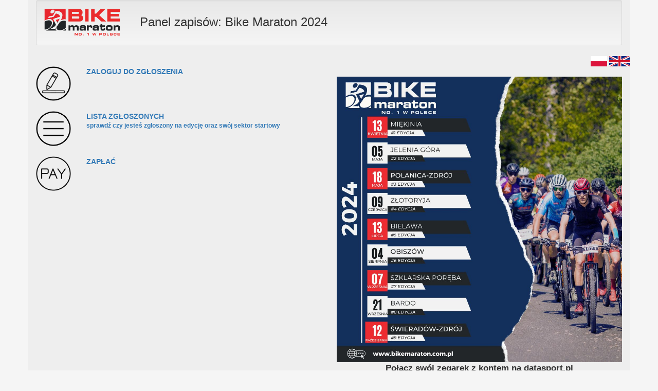

--- FILE ---
content_type: text/html
request_url: https://online.datasport.pl/zapisy/bike2024/index.php
body_size: 1656
content:
<html>
<head>	
	<meta http-equiv="Content-Language" content="pl">
	<meta http-equiv="Content-Type" content="text/html; charset=windows-1250">
	<title>Bike Maraton 2024</title>
	<meta name="viewport" content="width=device-width, initial-scale=1">
	<link rel="stylesheet" href="/bootstrap/css/bootstrap.min.css" integrity="sha384-1q8mTJOASx8j1Au+a5WDVnPi2lkFfwwEAa8hDDdjZlpLegxhjVME1fgjWPGmkzs7" crossorigin="anonymous">
	<link rel="stylesheet" href="/bootstrap/css/bootstrap-theme.min.css" integrity="sha384-fLW2N01lMqjakBkx3l/M9EahuwpSfeNvV63J5ezn3uZzapT0u7EYsXMjQV+0En5r" crossorigin="anonymous">
	<link rel="stylesheet" type="text/css" href="styl.css">
	<script src="https://ajax.googleapis.com/ajax/libs/jquery/1.11.3/jquery.min.js"></script>
	<script src="/bootstrap/js/bootstrap.min.js" integrity="sha384-0mSbJDEHialfmuBBQP6A4Qrprq5OVfW37PRR3j5ELqxss1yVqOtnepnHVP9aJ7xS" crossorigin="anonymous"></script>

	<script>
		$(document).ready(function(){
			$(this).scrollTop(0);
		});
	</script>
	<style>
	.vcenter {
	   display: inline-block;
	   vertical-align: middle;
	   float: none;
	}
	.vbottom {
	   display: inline-block;
	   vertical-align: bottom;
	   float: none;
	}
	</style>
</head>

<body bgcolor="silver">
	
<div class="container" style="background-color: #eee;">
	<div class="well well-sm">
	<div class="row">
		<div class="col-xs-2 col-sm-2 col-md-2 col-lg-2" align="left">
			<a href="https://bikemaraton.com.pl"><img src="grafika/logo.png" alt="Formularz" class="img-responsive"></a>
		</div>
		<div class="col-xs-10 col-sm-10 col-md-10 col-lg-10" align="left">
			<h3>Panel zapisów: Bike Maraton 2024</h3>
					</div>
	</div>
	</div>
			<div class="row" align="right">
				<img src="../../../flags/POL.png" id="wybkrpl" height="20"> 
				<img src="../../../flags/GBR.png" id="wybkren" height="20"> 
				<script>
					function createCookie(name,value,days) {
						if (days) {
							var date = new Date();
							date.setTime(date.getTime() + (days*24*60*60*1000));
							var expires = "; expires=" + date.toUTCString();
						}
						else var expires = "";
						document.cookie = name + "=" + value + expires + "; path=/";
					}
					$('#wybkrpl').click(function (){
						createCookie('langs','pl',30);
						location.reload();
					});
					$('#wybkren').click(function (){
						createCookie('langs','en',30);
						location.reload();
					});
				</script>
			</div>
	<div class="row" align="center">
		<div class="col-xs-6 col-sm-6 col-md-6 col-lg-6" align="center">
								<div class="row">
					<div class="col-xs-4 col-md-2" align="center">
						<a href="src/login.php">
							<img src="grafika/icon-zgloszenie.png" alt="Formularz" class="img-responsive">
						</a>
					</div>
					<div class="col-xs-8 col-md-10" align="left">
						<a href="src/login.php">
							<b>ZALOGUJ DO ZGŁOSZENIA</b>
						</a>
					</div>
				</div>
				<br>
							
			<div class="row">
				<div class="col-xs-4 col-md-2" align="center">
					<a href="lista.php">
						<img src="grafika/icon-lista.png" alt="Formularz" class="img-responsive">
					</a>
				</div>
				<div class="col-xs-8 col-md-10" align="left">
					<a href="lista.php">
						<b>LISTA ZGŁOSZONYCH<br><small>sprawdź czy jesteś zgłoszony na edycję oraz swój sektor startowy</small></b>
					</a>
				</div>
			</div>
			<br>
			<div class="row">
				<div class="col-xs-4 col-md-2" align="center">
					<a href="mplat.php">
						<img src="grafika/icon-dotpay.png" alt="Formularz" class="img-responsive">
					</a>
				</div>
				<div class="col-xs-8 col-md-10" align="left">
					<a href="mplat.php">
						<b>ZAPŁAĆ</b>
					</a>
				</div>
			</div>
			<br>
								</div>
		<div class="col-xs-6 col-sm-6 col-md-6 col-lg-6" align="center">
		<br>
			<div class="row">
					<div class="col-xs-12" align="center"><img src="grafika/bm-logo.jpg" class="img-responsive"></div>
				</div>
			<div class="row">
					<div class="col-xs-12" align="center"><big><b>Połącz swój zegarek z kontem na datasport.pl</b></big></div>
				</div>
			<div class="row">
				<div class="col-xs-12 col-md-3 vbottom">
					<a href="javascript:void(0)" onClick="window.open('https://online.datasport.pl/zapisy/portal/treningi/apiconnect.php?id=&token=','Garmin API','toolbar=no, location=no, directories=no, status=no, menubar=no, scrollbars=yes, resizable=yes');">
						<img src="https://online.datasport.pl/zapisy/portal/treningi/garmin-logo.png" class="img-responsive">
					</a>
				</div>
				<div class="col-xs-12 col-md-3 vbottom">
					<a href="javascript:void(0)" onClick="window.open('https://online.datasport.pl/zapisy/portal/treningi/apiconnect.php?id=&token=','Garmin API','toolbar=no, location=no, directories=no, status=no, menubar=no, scrollbars=yes, resizable=yes');">
						<img alt="Polar" src="https://online.datasport.pl/zapisy/portal/treningi/polar.png" class="img-responsive">
					</a>
				</div>
				<div class="col-xs-12 col-md-3 vbottom">
					<a href="javascript:void(0)" onClick="window.open('https://online.datasport.pl/zapisy/portal/treningi/apiconnect.php?id=&token=','Garmin API','toolbar=no, location=no, directories=no, status=no, menubar=no, scrollbars=yes, resizable=yes');">
						<img alt="Suunto" src="https://online.datasport.pl/zapisy/portal/treningi/suunto.png" class="img-responsive">
					</a>
				</div>
			</div>
		</div>
	</div>
</div>
<script defer src="https://static.cloudflareinsights.com/beacon.min.js/vcd15cbe7772f49c399c6a5babf22c1241717689176015" integrity="sha512-ZpsOmlRQV6y907TI0dKBHq9Md29nnaEIPlkf84rnaERnq6zvWvPUqr2ft8M1aS28oN72PdrCzSjY4U6VaAw1EQ==" data-cf-beacon='{"version":"2024.11.0","token":"27ae4e6ffa7841ee8a8be82f5c03d79d","server_timing":{"name":{"cfCacheStatus":true,"cfEdge":true,"cfExtPri":true,"cfL4":true,"cfOrigin":true,"cfSpeedBrain":true},"location_startswith":null}}' crossorigin="anonymous"></script>
</body>
</html>


--- FILE ---
content_type: text/css
request_url: https://online.datasport.pl/zapisy/bike2024/styl.css
body_size: -228
content:
body { background-color: #f5f5f5; }
.smallimg { max-width: 50px; } 
.lewy { float: left; display: inline-block;   min-width: 300px;}
.prawy { float: right; display: inline-block;  min-width: 300px;}
.srodek { float: center; display: inline-block; min-width: 300px; }
.lajt { background-color: white !important; }